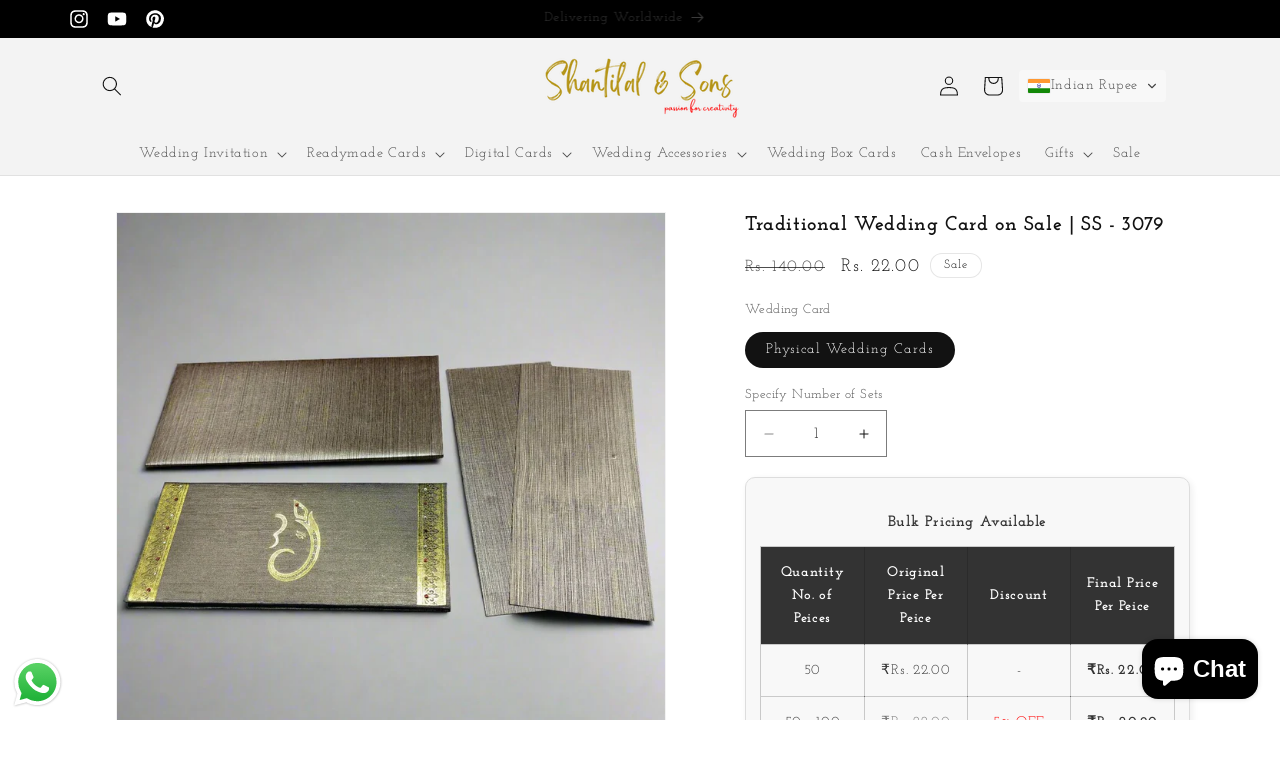

--- FILE ---
content_type: text/plain; charset=utf-8
request_url: https://api.convercy.app/api/v2/storefront/languages?shopify_domain=mihir-bff2.myshopify.com&country_code=US&region=Ohio&market_id=22027796649
body_size: -352
content:
{"data":{"languages":[{"locale":"en","name":"English","native_name":"English","is_primary":true,"flag_code":"us","is_default":true,"domain":"www.shantilal-sons.com"}]},"page_info":null,"heading":"","metadata":null}


--- FILE ---
content_type: text/plain; charset=utf-8
request_url: https://api.convercy.app/api/v2/storefront/geolocation?shopify_domain=mihir-bff2.myshopify.com&country_code=US
body_size: -66
content:
{"data":{"geolocation_setting":{"button":"SHOP NOW","content":"It seems that you are in {country_name}. Choose the option you prefer:","currency_name":"flag_english","label_for_currency":"Currency","label_for_language":"Language","label_for_ship_to":"Ship to","language_flag":true,"language_name":"english","recommend_currency":1,"recommend_language":1,"recommend_modal_delay":5,"recommend_modal_delay_active":true,"ship_to_active":false,"ship_to_name":"flag_english","styles":"light","title":"Welcome to {store_name}"},"geolocation_type":"recommend","recommend_language":{"name":"English","short_name":"en","native_name":"English","locale":"en","flag_code":"us"},"recommend_currency":{"code":"USD","name":"United States Dollar","is_active":true,"flag":"us","symbol":"$","round":1,"decimal":2,"display_type":",","short_format":"${{amount}}","explicit_format":"${{amount}} USD"}},"page_info":null,"heading":"","metadata":null}


--- FILE ---
content_type: application/javascript
request_url: https://d3f0kqa8h3si01.cloudfront.net/scripts/mihir-bff2.20240717140424.scripttag.js?shop=mihir-bff2.myshopify.com
body_size: 5196
content:
function addStyleOnHead() {

const marginTop = 25;
const marginRight = 25;
const marginBottom = 25;
const marginLeft = 25;
const border = "";
const option_border_width = "";
const box_shadow = "";
const hover_box_shadow = "";
const fontWeight = "";
const color_background = "";
const color_border = "";
const color_text = "";
const color_arrow = "";

const color_background_hover = "";
const color_border_hover = "";
const color_text_hover = "";
const color_arrow_hover = "";
var styleNew = "";





styleNew = styleNew + `.cs-placeholder{
font-weight: `+fontWeight+` !important;
}`










if(border === "roundedPill"){
if(option_border_width === "medium"){
styleNew = styleNew + `.cs-options.cs-placeholder.border-witdh__medium::-webkit-scrollbar {
display: none !important;
-ms-overflow-style: none !important;
scrollbar-width: none !important;
}

`
}
styleNew = styleNew + `
.cs-placeholder,
.cs-options,
.sca-body-currency{
border-radius: 25px !important;
}
`
}else if(border ==="rounded"){
styleNew = styleNew + `
.cs-placeholder,
.cs-options,
.sca-body-currency{
border-radius: 5px !important;
}
`
}

if(option_border_width == "thick"){
styleNew = styleNew + `
.cs-placeholder,
.cs-options,
.sca-body-currency{
border-width: thick !important;
}
`
}else if(option_border_width == "none"){
styleNew = styleNew + `
.cs-placeholder,
.cs-options,
.sca-body-currency{
border-width: 0px !important;
}
`
}else if(option_border_width == "thin"){
styleNew = styleNew + `
.cs-placeholder,
.cs-options,
.sca-body-currency{
border-width: thin !important;
}
`
}else if(option_border_width == "medium"){
styleNew = styleNew + `
.cs-placeholder,
.cs-options,
.sca-body-currency{
border-width: medium !important;
}
`
}

if(box_shadow == "smallShadow"){
styleNew = styleNew + `
.cs-placeholder{
box-shadow: 0 0 13px rgba(3, 0, 0, 0.4) !important;
}
`
}else if(box_shadow == "largeShadow"){
styleNew = styleNew + `
.cs-placeholder{
box-shadow: 0 0 20px rgba(3, 0, 0, 0.6) !important;

}
`
}


if(hover_box_shadow == "smallShadow"){
styleNew = styleNew + `
.cs-placeholder:hover {
box-shadow: 0 0 13px rgba(3, 0, 0, 0.4) !important;
}
`
}else if(box_shadow == "largeShadow"){
styleNew = styleNew + `
.cs-placeholder:hover {
box-shadow: 0 0 20px rgba(3, 0, 0, 0.6) !important;
}
`
}

styleNew = styleNew + `
.cs-options {
overflow-x: hidden !important;
}



.cs-placeholder{
padding: 1.7em!important;
padding-left: 10px!important;
}
`







var linkElement = this.document.createElement("link");
linkElement.setAttribute("rel", "stylesheet");
linkElement.setAttribute("type", "text/css");
linkElement.setAttribute(
"href",
"data:text/css;charset=UTF-8," + encodeURIComponent(styleNew)
);
document.querySelector("head").appendChild(linkElement);


    (function() {
        const checkDone = setInterval(function(){
            if (document.readyState == "complete") {
                clearInterval(checkDone)
                setTimeout(function(){
                    if(typeof SECOMAPP  !== 'undefined' ){
                        console.log('currency switcher');
                        Currency.convertAll(Currency.shopCurrency, Currency.currentCurrency);
                    }
                },1000);
            }
        }, 1500);
        let pushState = history.pushState;
        let replaceState = history.replaceState;

        history.pushState = function() {
            pushState.apply(history, arguments);
            window.dispatchEvent(new Event('pushstate'));
            window.dispatchEvent(new Event('locationchange'));
        };

        history.replaceState = function() {
            replaceState.apply(history, arguments);
            window.dispatchEvent(new Event('replacestate'));
            window.dispatchEvent(new Event('locationchange'));
        };

        window.addEventListener('popstate', function() {
            window.dispatchEvent(new Event('locationchange'))
        });
    })();
    window.addEventListener('locationchange', function(){
        setTimeout(function(){
            if(typeof SECOMAPP  !== 'undefined'){
                console.log('currency switcher');
                Currency.convertAll(Currency.shopCurrency, Currency.currentCurrency);
            }
        },1000);
    })

}

var scmLoadScript = function(url, callback){
var script = document.createElement("script");
script.type = "text/javascript";
if (script.readyState){ // IE
script.onreadystatechange = function(){
if (script.readyState == "loaded" || script.readyState == "complete"){
script.onreadystatechange = null;
callback();
}
};
} else { // Others
script.onreadystatechange = callback;
script.onload = callback;
}

script.src = url;
var x = document.getElementsByTagName('script')[0]; x.parentNode.insertBefore(script, x);
};

function customSwticher(jQuery){

const border = "";
const option_border_width = "";
const box_shadow = "";
const hover_box_shadow = "";




















































}

                                            var startCurrencySwitcher = function(jQuery) {
        addStyleOnHead();










                    customSwticher(jQuery);
        
            SECOMAPP.cookie=function(b,j,m){if(typeof j!="undefined"){m=m||{};if(j===null){j="";m.expires=-1}var e="";if(m.expires&&(typeof m.expires=="number"||m.expires.toUTCString)){var f;if(typeof m.expires=="number"){f=new Date();f.setTime(f.getTime()+(m.expires*24*60*60*1000))}else{f=m.expires}e="; expires="+f.toUTCString()}var l=m.path?"; path="+(m.path):"";var g=m.domain?"; domain="+(m.domain):"";var a=m.secure?"; secure":"";document.cookie=[b,"=",encodeURIComponent(j),e,l,g,a].join("")}else{var d=null;if(document.cookie&&document.cookie!=""){var k=document.cookie.split(";");for(var h=0;h<k.length;h++){var c=jQuery.trim(k[h]);if(c.substring(0,b.length+1)==(b+"=")){d=decodeURIComponent(c.substring(b.length+1));break}}}return d}};

            Currency.cookie = {
                configuration: {
                    expires: 10,
                    path: '/',
                    domain: window.location.hostname
                },
                name: 'scm_currency_1671',
                write: function(currency) {
                    SECOMAPP.cookie(this.name, currency, this.configuration);
                },
                read: function() {
                    return SECOMAPP.cookie(this.name);
                },
                destroy: function() {
                    SECOMAPP.cookie(this.name, null, this.configuration);
                }
            };

            if (SECOMAPP.cs.defineCurrencyFormatMoney !== true || typeof Currency.formatMoney === 'undefined') {
                Currency.formatMoney = function(cents, format, isConverting) {
                    if (typeof SECOMAPP.cs.shopifyFormatMoney === 'function') {
                        return SECOMAPP.cs.shopifyFormatMoney(cents, format, isConverting);
                    }
                    if (typeof Shopify.formatMoney === 'function' && SECOMAPP.cs.overrideShopifyFormatMoney !== true) {
                        return Shopify.formatMoney(cents, format, isConverting);
                    }

                    if (typeof cents == 'string') {
                        cents = cents.replace('.','');
                    }
                    var value = '';
                    var placeholderRegex = /\{\{\s*(\w+)\s*\}\}/;
                    var formatString = format || '${{amount}}';

                    function defaultOption(opt, def) {
                        return (typeof opt == 'undefined' ? def : opt);
                    }

                    function formatWithDelimiters(number, precision, thousands, decimal) {
                        precision = defaultOption(precision, 2);
                        thousands = defaultOption(thousands, ',');
                        decimal   = defaultOption(decimal, '.');

                        if (isNaN(number) || number == null) {
                            return 0;
                        }

                        number = (number/100.0).toFixed(precision);
                        var parts   = number.split('.'),
                            dollars = parts[0].replace(/(\d)(?=(\d\d\d)+(?!\d))/g, '$1' + thousands),
                            cents   = parts[1] ? (decimal + parts[1]) : '';

                        return dollars + cents;
                    }

                    switch(formatString.match(placeholderRegex)[1]) {
                        case 'amount':
                            value = formatWithDelimiters(cents, 2);
                            break;
                        case 'amount_no_decimals':
                            value = formatWithDelimiters(cents, 0);
                            break;
                        case 'amount_with_comma_separator':
                            value = formatWithDelimiters(cents, 2, '.', ',');
                            break;
                        case 'amount_no_decimals_with_comma_separator':
                            value = formatWithDelimiters(cents, 0, '.', ',');
                            break;
                    }

                    return formatString.replace(placeholderRegex, value);
                };
                SECOMAPP.cs.defineCurrencyFormatMoney = true;
            }
            Currency.currentCurrency = 'INR';
            Currency.format = 'money_with_currency_format';
            Currency.convertAll = function(oldCurrency, newCurrency, selector, format = null) {
                                    var selectorDefault='span.money';
                                jQuery(selector || selectorDefault).each(function() {
                    // ignore parent in nested span.money
                    if (jQuery(this).find(selectorDefault).length > 0)
                        return;
                    // If the amount has already been converted, we leave it alone.
                    if (jQuery(this).attr('data-currency') === newCurrency)
                        return;
                    // If we are converting to a currency that we have saved, we will use the saved amount.
                    if (jQuery(this).attr('data-currency-'+newCurrency)) {
                        jQuery(this).html(jQuery(this).attr('data-currency-'+newCurrency));
                    } else {
                     // Converting to Y for the first time? Let's get to it!
                        var cents = 0.0;
                        var oldFormat = Currency.moneyFormats[oldCurrency][format || Currency.format] || '{{amount}}';
                        var newFormat = Currency.moneyFormats[newCurrency][format || Currency.format] || '{{amount}}';
                        if (typeof SECOMAPP.cs.customConvert === 'function' && jQuery(this).attr('data-org-price')) {
                            val = jQuery(this).attr('data-org-price');
                            var orgPrice = parseInt(val, 10);
                            if (typeof SECOMAPP.cs.customConvert === 'function') {
                                cents = SECOMAPP.cs.customConvert(orgPrice, shopCurrency, newCurrency);
                            } else {
                                cents = Currency.convert(orgPrice, shopCurrency, newCurrency);
                                
                            }
                        } else {
                            if (jQuery(this).attr('data-currency-'+oldCurrency)) {
                                var val = jQuery(this).attr('data-currency-'+oldCurrency);
                                val = val.replace(/&#\d+;/, '');
                            } else {
                                var val = jQuery(this).html();
                            }

                            if (oldFormat.indexOf('amount_no_decimals') !== -1) {
                                val = val.replace(/[^0-9]/g, '');
                                var orgPrice = parseInt(val, 10)*100;
                                if (typeof SECOMAPP.cs.customConvert === 'function') {
                                    cents = SECOMAPP.cs.customConvert(orgPrice, oldCurrency, newCurrency);
                                } else {
                                    cents = Currency.convert(orgPrice, oldCurrency, newCurrency);
                                   
                                }
                            } else {
                                if (oldFormat.indexOf('with_comma_separator') == -1) {
                                    var formatNoDots = oldFormat.split(".").length - 1;
                                    var valueNoDots = val.split(".").length - 1;
                                } else {
                                    var formatNoDots = oldFormat.split(",").length - 1;
                                    var valueNoDots = val.split(",").length - 1;
                                }
                                if (valueNoDots <= formatNoDots) {
                                    if (val.match(/<sup>\s*\d+\s*<\/sup>/)) {
                                        val = val.replace(/[^0-9]/g, '');
                                    } else {
                                        val = val.replace(/[^0-9]/g, '') + '00';
                                    }
                                } else {
                                    val = val.replace(/[^0-9]/g, '');
                                }
                                var orgPrice = parseInt(val, 10);
                                if (typeof SECOMAPP.cs.customConvert === 'function') {
                                    cents = SECOMAPP.cs.customConvert(orgPrice, oldCurrency, newCurrency);
                                } else {
                                    cents = Currency.convert(orgPrice, oldCurrency, newCurrency);
                                    
                                }
                            }
                        }
                        var newFormattedAmount = Currency.formatMoney(cents, newFormat, true);
                        if (! jQuery(this).attr('data-currency-'+shopCurrency) && oldCurrency === shopCurrency) {
                            jQuery(this).attr('data-currency-'+shopCurrency, jQuery(this).html());
                            jQuery(this).attr('data-org-price', orgPrice);
                        }
                        jQuery(this).html(newFormattedAmount);
                        jQuery(this).attr('data-currency-'+newCurrency, newFormattedAmount);
                    }
                    // We record the new currency locally.
                    jQuery(this).attr('data-currency', newCurrency);
                });
                this.currentCurrency = newCurrency;
                this.cookie.write(newCurrency);
            };

            Currency.format = 'money_format';
            Currency.shopCurrency = 'INR';
            shopCurrency = 'INR';
            window.shopCurrency = 'INR';
            var shopCurrency = 'INR';

            /*
             * Sometimes merchants change their shop currency, let's tell our JavaScript file
             */
            Currency.moneyFormats = {
                                                            INR : {
                                                    money_format : '<span class=cvc-money>Rs. {{amount}}</span>',
                            money_with_currency_format : '<span class=cvc-money>Rs. {{amount}}</span>'
                                                },
                                            USD : {
                                                    money_format : '${{amount}}',
                            money_with_currency_format : '${{amount}} USD'
                                                },
                                            GBP : {
                                                    money_format : '&pound;{{amount}}',
                            money_with_currency_format : '&pound;{{amount}} GBP'
                                                },
                                                  };

                                                                                                                                                                            
            /* Default currency */
            var defaultCurrency = 'INR' || shopCurrency;

            /* Cookie currency */
            var cookieCurrency = Currency.cookie.read();

            if ((typeof Currency !== 'undefined') && (typeof Shopify.formatMoney !== 'undefined') && (SECOMAPP.cs.overrideShopifyFormatMoney !== true)) {
                SECOMAPP.cs.shopifyFormatMoney = Shopify.formatMoney;

                Shopify.formatMoney = function(cents, format, isConverting) {
                    var newFormat = Currency.moneyFormats[Currency.currentCurrency][Currency.format] || '{{amount}}';
                    if (newFormat.indexOf("span") == -1 && newFormat.indexOf("money") == -1 && !isConverting) {
                        newFormat = '<span class=money>' + newFormat + '</span>';
                    }
                    if (typeof SECOMAPP.cs.customConvert === 'function') {
                        var newCents = SECOMAPP.cs.customConvert(cents, Currency.shopCurrency, Currency.currentCurrency);
                    } else {
                        var newCents = Currency.convert(cents, Currency.shopCurrency, Currency.currentCurrency);

                    }
                    if (Currency.shopCurrency != Currency.currentCurrency && !isConverting) {
                        if (newFormat.indexOf('data-currency') == -1) {
                            newFormat = newFormat.replace('<span ', '<span data-currency="' + Currency.currentCurrency + '" ');
                        }
                        // add original amount
                        if (typeof SECOMAPP.cs.customConvert === 'function') {
                            var orgCents = Currency.convert(cents, Currency.shopCurrency, Currency.currentCurrency);
                            if (newCents != orgCents) {
                                newFormat = newFormat.replace('<span ', '<span data-org-price="' + cents + '" ');
                            }
                        }
                    }
                    
                    return Currency.formatMoney(newCents, newFormat);
                };

                SECOMAPP.cs.overrideShopifyFormatMoney = true;
            }

            if ((typeof Currency !== 'undefined') && (typeof Shopify.api !== 'undefined') && (typeof Shopify.api.formatMoney !== 'undefined') && (SECOMAPP.cs.overrideShopifyApiFormatMoney !== true)) {
                SECOMAPP.cs.shopifyApiFormatMoney = Shopify.formatMoney;

                Shopify.api.formatMoney = function(cents, format, isConverting) {
                    var newFormat = Currency.moneyFormats[Currency.currentCurrency][Currency.format] || '{{amount}}';
                    if (newFormat.indexOf("span") == -1 && newFormat.indexOf("money") == -1 && !isConverting) {
                        newFormat = '<span class=money>' + newFormat + '</span>';
                    }
                    if (typeof SECOMAPP.cs.customConvert === 'function') {
                        var newCents = SECOMAPP.cs.customConvert(cents, Currency.shopCurrency, Currency.currentCurrency);
                    } else {
                        var newCents = Currency.convert(cents, Currency.shopCurrency, Currency.currentCurrency);
                    }
                    if (Currency.shopCurrency != Currency.currentCurrency && !isConverting) {
                        if (newFormat.indexOf('data-currency') == -1) {
                            newFormat = newFormat.replace('<span ', '<span data-currency="' + Currency.currentCurrency + '" ');
                        }
                        // add original amount
                        if (typeof SECOMAPP.cs.customConvert === 'function') {
                            var orgCents = Currency.convert(cents, Currency.shopCurrency, Currency.currentCurrency);
                            if (newCents != orgCents) {
                                newFormat = newFormat.replace('<span ', '<span data-org-price="' + cents + '" ');
                            }
                        }
                    }
                    
                    return Currency.formatMoney(newCents, newFormat);
                };

                SECOMAPP.cs.overrideShopifyApiFormatMoney = true;
            }

            if ((typeof Currency !== 'undefined') && (typeof currency !== 'undefined') && (typeof currency.formatMoney !== 'undefined') && (SECOMAPP.cs.overrideCurrency2FormatMoney !== true)) {
                SECOMAPP.cs.currency2FormatMoney = currency.formatMoney;

                currency.formatMoney = function(cents, format, isConverting) {
                    var newFormat = Currency.moneyFormats[Currency.currentCurrency][Currency.format] || '{{amount}}';
                    if (newFormat.indexOf("span") == -1 && newFormat.indexOf("money") == -1 && !isConverting) {
                        newFormat = '<span class=money>' + newFormat + '</span>';
                    }
                    if (typeof SECOMAPP.cs.customConvert === 'function') {
                        var newCents = SECOMAPP.cs.customConvert(cents, Currency.shopCurrency, Currency.currentCurrency);
                    } else {
                        var newCents = Currency.convert(cents, Currency.shopCurrency, Currency.currentCurrency);
                    }
                    if (Currency.shopCurrency != Currency.currentCurrency && !isConverting) {
                        if (newFormat.indexOf('data-currency') == -1) {
                            newFormat = newFormat.replace('<span ', '<span data-currency="' + Currency.currentCurrency + '" ');
                        }
                        // add original amount
                        if (typeof SECOMAPP.cs.customConvert === 'function') {
                            var orgCents = Currency.convert(cents, Currency.shopCurrency, Currency.currentCurrency);
                            if (newCents != orgCents) {
                                newFormat = newFormat.replace('<span ', '<span data-org-price="' + cents + '" ');
                            }
                        }
                    }
                    
                    return Currency.formatMoney(newCents, newFormat);
                };

                SECOMAPP.cs.overrideCurrency2FormatMoney = true;
            }

            if ((typeof Currency !== 'undefined') && (typeof theme !== 'undefined') && (typeof theme.Currency !== 'undefined') && (typeof theme.Currency.formatMoney !== 'undefined') && (SECOMAPP.cs.overrideThemeCurrencyFormatMoney !== true)) {
                SECOMAPP.cs.themeCurrencyFormatMoney = theme.Currency.formatMoney;

                theme.Currency.formatMoney = function(cents, format, isConverting) {
                    var newFormat = Currency.moneyFormats[Currency.currentCurrency][Currency.format] || '{{amount}}';
                    if (newFormat.indexOf("span") == -1 && newFormat.indexOf("money") == -1 && !isConverting) {
                        newFormat = '<span class=money>' + newFormat + '</span>';
                    }
                    if (typeof SECOMAPP.cs.customConvert === 'function') {
                        var newCents = SECOMAPP.cs.customConvert (cents, Currency.shopCurrency, Currency.currentCurrency);
                    } else {
                        var newCents = Currency.convert(cents, Currency.shopCurrency, Currency.currentCurrency);
                    }
                    if (Currency.shopCurrency != Currency.currentCurrency && !isConverting) {
                        if (newFormat.indexOf('data-currency') == -1) {
                            newFormat = newFormat.replace('<span ', '<span data-currency="' + Currency.currentCurrency + '" ');
                        }
                        // add original amount
                        if (typeof SECOMAPP.cs.customConvert === 'function') {
                            var orgCents = Currency.convert(cents, Currency.shopCurrency, Currency.currentCurrency);
                            if (newCents != orgCents) {
                                newFormat = newFormat.replace('<span ', '<span data-org-price="' + cents + '" ');
                            }
                        }
                    }
                    
                    return Currency.formatMoney(newCents, newFormat);
                };

                SECOMAPP.cs.overrideThemeCurrencyFormatMoney = true;
            }

                    SECOMAPP.csCookie = {
                configuration: {
                    expires: 365,
                    path: '/',
                    domain: window.location.hostname
                },
                name: 'scm_currency_app',
                count: 'scm_currency_count',
                setInstalled: function() {
                    SECOMAPP.cookie(this.count, 0, this.configuration);
                    SECOMAPP.cookie(this.name, "installed", this.configuration);
                }
            };

            SECOMAPP.csCookie.setInstalled();
                        if (SECOMAPP.cs.loadedApp === true) {
                if (cookieCurrency != null && cookieCurrency != Currency.currentCurrency) {
                    Currency.currentCurrency = cookieCurrency;
                }
                return;
            }
        
            /* Fix for customer account pages */
            jQuery('span.money span.money').each(function() {
                jQuery(this).parents('span.money').removeClass('money');
            });

            /* Saving the current price */
            jQuery('span.money').each(function() {
                jQuery(this).attr('data-currency-INR', jQuery(this).html());
            });

            // *********************************************************//
                                            // If there's no cookie.
const urlParams = new URLSearchParams(window.location.search);
const param_currency = urlParams.get('currency');
if (cookieCurrency == null) {
defaultCurrency = param_currency || defaultCurrency
            var countryCurrencyMap = {
                            "IO":"USD",
                            "GU":"USD",
                            "MH":"USD",
                            "FM":"USD",
                            "MP":"USD",
                            "PW":"USD",
                            "PR":"USD",
                            "TC":"USD",
                            "US":"USD",
                            "UM":"USD",
                            "VG":"USD",
                            "VI":"USD",
                            "GS":"GBP",
                            "GB":"GBP",
                            "JE":"GBP",
                            "IM":"GBP",
                            "SH":"GBP",
                            "BT":"INR",
                            "IN":"INR",
                    };
        if (window.location.protocol === "https:") {
            
                
                    
                    
                        
                        
                    
                        
                    
                
            
                jQuery.getJSON('//geoip.secomtech.com/?json', function(location) {
                    if(location.country_code){
                        var myCurrency = countryCurrencyMap[location.country_code];
                        if(myCurrency){
                            Currency.convertAll(shopCurrency, myCurrency);
                                jQuery('[name=currencies]').val(myCurrency);
    jQuery('[name=currencies]').change();
            jQuery('.cs-placeholder').text(jQuery('.cs-options li.flag-' + Currency.currentCurrency + ' span').first().text());
        jQuery('.cs-placeholder').removeClass("flag-" + Currency.shopCurrency).addClass("flag-" + Currency.currentCurrency);
    
    if (Currency.currentCurrency !== defaultCurrency) {
        jQuery('.scm-currency-cart').show();
        jQuery('.selected-currency').text(Currency.currentCurrency);
        jQuery('body').attr('data-current',Currency.currentCurrency);
    } else {
        jQuery('.scm-currency-cart').hide();
        jQuery('body').attr('data-current',Currency.currentCurrency);
    }
                        } else {
                            Currency.cookie.write(shopCurrency);
                        }
                    }
                });
            
        } else {
            jQuery.getJSON('http://ipinfo.io', function(location) {
                if(location.country){
                    var myCurrency = countryCurrencyMap[location.country];
                    if(myCurrency){
                        Currency.convertAll(shopCurrency, myCurrency);
                            jQuery('[name=currencies]').val(myCurrency);
    jQuery('[name=currencies]').change();
            jQuery('.cs-placeholder').text(jQuery('.cs-options li.flag-' + Currency.currentCurrency + ' span').first().text());
        jQuery('.cs-placeholder').removeClass("flag-" + Currency.shopCurrency).addClass("flag-" + Currency.currentCurrency);
    
    if (Currency.currentCurrency !== defaultCurrency) {
        jQuery('.scm-currency-cart').show();
        jQuery('.selected-currency').text(Currency.currentCurrency);
        jQuery('body').attr('data-current',Currency.currentCurrency);
    } else {
        jQuery('.scm-currency-cart').hide();
        jQuery('body').attr('data-current',Currency.currentCurrency);
    }
                    } else {
                        Currency.cookie.write(shopCurrency);
                    }
                }
            });
        }
    } else if (!cookieCurrency || (jQuery('[name=currencies]').length && jQuery('[name=currencies] option[value=' + cookieCurrency + ']').length === 0)) {
    // If the cookie value does not correspond to any value in the currency dropdown.
    Currency.currentCurrency = param_currency || shopCurrency;
    Currency.cookie.write(shopCurrency);
}



else {
    Currency.convertAll(shopCurrency, param_currency || cookieCurrency);
    if (Currency.currentCurrency !== defaultCurrency) {
        jQuery('.scm-currency-cart').show();
        jQuery('.selected-currency').text(Currency.currentCurrency);
    } else {
        jQuery('.scm-currency-cart').hide();
    }
}

    var original_selectCallback = window.selectCallback;
    var selectCallback = function(variant, selector) {
        original_selectCallback(variant, selector);
        Currency.convertAll(shopCurrency, jQuery('[name=currencies]').val());
        jQuery('[name=currencies]').val(Currency.currentCurrency);
        jQuery('[name=currencies]').change();
                    jQuery('.cs-placeholder').text(jQuery('.cs-options li.flag-' + Currency.currentCurrency + ' span').first().text());
            jQuery('.cs-placeholder').removeClass("flag-" + shopCurrency).addClass("flag-" + Currency.currentCurrency);
        
        if (Currency.currentCurrency !== defaultCurrency) {
            jQuery('.scm-currency-cart').show();
            jQuery('.selected-currency').text(Currency.currentCurrency);
            jQuery('body').attr('data-current',Currency.currentCurrency);
        } else {
            jQuery('.scm-currency-cart').hide();
            jQuery('body').attr('data-current',Currency.currentCurrency);
        }
    };

    [].slice.call( document.querySelectorAll( '[name=currencies]' ) ).forEach( function(el) {
        new SelectFx(el, {
            onChange: function(newCurrency) {
                                    jQuery('span.cs-placeholder').removeClass("flag-" + Currency.currentCurrency);
                    jQuery('.cs-placeholder').text(jQuery('.cs-options li.flag-' + Currency.currentCurrency + ' span').first().text());
                                Currency.convertAll(Currency.currentCurrency, newCurrency);
                jQuery('[name=currencies]').val(Currency.currentCurrency);
                jQuery('[name=currencies]').change();
                                    jQuery('.cs-placeholder').addClass("flag-" + Currency.currentCurrency);
                    jQuery('.cs-placeholder').text(jQuery('.cs-options li.flag-' + Currency.currentCurrency + ' span').first().text());
                
                if (Currency.currentCurrency !== defaultCurrency) {
                    jQuery('.scm-currency-cart').show();
                    jQuery('.selected-currency').text(Currency.currentCurrency);
                    jQuery('body').attr('data-current',Currency.currentCurrency);
                } else {
                    jQuery('.scm-currency-cart').hide();
                    jQuery('body').attr('data-current',Currency.currentCurrency);
                }
            }
        });
    } );

    jQuery(document).ajaxSuccess(function() {
        if (Currency.currentCurrency != shopCurrency) {
            Currency.convertAll(shopCurrency, Currency.currentCurrency);
            jQuery('.scm-currency-cart').show();
            jQuery('.selected-currency').text(Currency.currentCurrency);
            jQuery('body').attr('data-current',Currency.currentCurrency);
        } else {
            jQuery('.scm-currency-cart').hide();
            jQuery('body').attr('data-current',Currency.currentCurrency);
        }
    });

    jQuery('[name=currencies]').val(Currency.currentCurrency);
    jQuery('[name=currencies]').change();
            jQuery('.cs-placeholder').addClass("flag-" + Currency.currentCurrency);
        jQuery('.cs-placeholder').text(jQuery('.cs-options li.flag-' + Currency.currentCurrency + ' span').first().text());
    
    if (Currency.currentCurrency !== defaultCurrency) {
        jQuery('.scm-currency-cart').show();
        jQuery('.selected-currency').text(Currency.currentCurrency);
        jQuery('body').attr('data-current',Currency.currentCurrency);
    } else {
        jQuery('.scm-currency-cart').hide();
        jQuery('body').attr('data-current',Currency.currentCurrency);
    }
                                        // *********************************************************//

                    SECOMAPP.cs.loadedApp = true;
                };
            var SECOMAPP = SECOMAPP || new Object();
        SECOMAPP.cs = SECOMAPP.cs || new Object();
        if (SECOMAPP.cs.loadedJs === true) {
        SECOMAPP.cs.jQuery(document).ready(function() {
                            startCurrencySwitcher(SECOMAPP.cs.jQuery);
                        });
        } else {
        if (typeof jQuery === 'undefined') {
        scmLoadScript('//code.jquery.com/jquery-1.11.1.min.js', function() {
                SECOMAPP.jQuery = jQuery.noConflict(true);
                SECOMAPP.jQuery(document).ready(function() {
                    SECOMAPP.jQuery.ajaxSetup({async:false});
                    SECOMAPP.jQuery.getScript('https://d3f0kqa8h3si01.cloudfront.net/scripts/currencies.js', function() {
                                                    startCurrencySwitcher(SECOMAPP.jQuery);
                                            });
                    SECOMAPP.jQuery.ajaxSetup({async:true});
                });
            });
        } else {
            jQuery(document).ready(function() {
                 jQuery.ajaxSetup({async:false});
                jQuery.getScript('https://d3f0kqa8h3si01.cloudfront.net/scripts/currencies.js', function() {
                                            startCurrencySwitcher(jQuery);
                                    });
                jQuery.ajaxSetup({async:true});
            });
            }
        }
    


--- FILE ---
content_type: application/javascript
request_url: https://editor.print.app/js/sp.js?shop=mihir-bff2.myshopify.com
body_size: 4208
content:
// Dependencies: PrintAppClient

if (typeof this.PrintAppShopify === 'undefined') {
    
    this.PrintAppShopify = class {
        static NAME = 'print-app-shopify';
        static VERSION = '0.1';
        static STORAGEKEY = 'print-app-sp';
        static PROJECTSKEY = 'print-app-sp-projects';
        static ENDPOINTS = {
            baseCdn: 'https://editor.print.app/',
            runCdn: 'https://run.print.app/',
            pdf: 'https://pdf.print.app/',
        };

        static SELECTORS = {
            previews: '.product__media-wrapper,.image,#product-photo-container,.product-left-column,.main-image,.product-photo-container,.featured,#image-block,.product-single-photos,.product_slider,#product-image,.photos,.product-single__photos,.image__container,.product-gallery',
            cartForm: '[data-type="add-to-cart-form"],[action="/cart/add"],[action="/cart/add.js"],#add-item-form,#add-to-cart-form,[action$="/cart/add"], #AddToCartForm',
        };
        model = { };

        constructor(params) {
            if (!params) return console.error(`Parameters required but "undefined" was passed`); 
            this.init(params);
        }
        
        async init(params) {
            this.model = { ...params };

            if (!this.model.hostname) return console.error('This script needs to be loaded via wire');

            if (this.model.accountPage) return this.doClientAccount();
            if (this.model.cartPage) return await this.setCartImages();

            this.model.langCode = document.querySelector('html').getAttribute('lang') || 'en';
            let metaLangTag = document.querySelector('[name="language-code"]');
            if (metaLangTag) this.model.langCode = metaLangTag.getAttribute('content') || this.model.langCode;

            await this.getUser();
            window.addEventListener('DOMContentLoaded', this.check);
            this.check();
        }

        async check() {
            if (window.printappset) return;

            this.model.cartForm = window.PrintAppShopify.queryPrioritySelector(window.PrintAppShopify.SELECTORS.cartForm, true);
            const productId = this.model.cartForm?.querySelector('input[name="product-id"]')?.value;
            if (productId) this.model.productId = productId;

            if (!this.model.cartForm || !this.model.productId) return;

            this.model.cartForm.insertAdjacentHTML('afterbegin', `<div id="pa-buttons"><img src="${window.PrintAppShopify.ENDPOINTS.baseCdn}assets/images/loader.svg"style="width:2rem"></div>`);
            window.printappset = true;

            const paData = await fetch(`${window.PrintAppShopify.ENDPOINTS.runCdn}dom_sp_${this.model.storeId}/${this.model.productId}/sp?lang=${this.model.langCode}`)
                                .then(d => d.json())
                                .catch(console.log);

            if (!paData?.designs?.length && !paData?.artwork && !Object.keys(paData?.variants || {}).length) {
                let sec = document.getElementById('pa-buttons');
                return sec?.remove?.();
            }
            this.model.designData = paData;
            this.mountClient();
        }

        async mountClient() {
            await window.PrintAppShopify.loadTag(`${window.PrintAppShopify.ENDPOINTS.baseCdn}js/client.js`);

            if (this.model.clientMounted || typeof PrintAppClient !== 'function') return;

            let titleTag = document.querySelector('[property="og:title"]');
            if (titleTag) this.model.title = titleTag.getAttribute('content');
            
            let store = window.PrintAppShopify.getStorage(window.PrintAppShopify.STORAGEKEY);
            let currentValue = store[this.model.productId] || {};
            if (!document.getElementById('_printapp')) {
                this.model.cartForm.insertAdjacentHTML('afterbegin', `
                    <input id="_printapp" name="properties[_printapp]" type="hidden" value="">
                    <input id="_printapp-pdf-download" name="properties[_printapp-pdf-download]" type="hidden" value="">
                `);
                this.setElementValue(currentValue.projectId || '');
            }

            let designList = this.model.designData?.designs || [];
            if (Object.keys(this.model.designData?.variants || {}).length) {
                designList = designList.concat(Object.values(this.model.designData.variants).flat())
            }

            this.model.instance = window.printAppInstance = new PrintAppClient({
                langCode: this.model.langCode,
                product: {
                    id: this.model.productId,
                    name: window.__st?.pageurl?.split('/').pop().split('-').join(' '),
                    title: this.model.title,
                    url: window.location.href
                },
                framework: 'sp',
                domainKey: `dom_sp_${this.model.storeId}`,
                storeId: this.model.storeId,
                designList,
                variants: this.model.designData?.variants,
                artwork: this.model.designData?.artwork,
                settings: this.model.designData?.settings,
                language: this.model.designData?.language,
                projectId: currentValue.projectId,
                previews: currentValue.previews,
                mode: currentValue.projectId ? 'edit-project' : 'new-project',
                commandSelector: '#pa-buttons',
                previewsSelector: window.PrintAppShopify.SELECTORS.previews,
            });
            
            this.model.clientMounted = true;
            this.model.instance.on('app:saved', data => this.projectSaved(data));
            this.model.instance.on('app:project:reset', data => this.clearProject(data));

            setTimeout(() => {
                if (currentValue.projectId) this.setAddToCartAction();
            }, 1e3);

            // document.addEventListener('shopify:item-added', () => {
            //     console.log('Shopify Add to Cart detected, clearing project');
            //     this.clearProject({ projectId: this.model.currentProjectId });
            // });
            // window.PrintAppShopify.trackAddToCart();

            window.PrintAppShopify.initCustomModifications();
        }

        clearProject(value) {
            const   { projectId } = value;
            const   store = window.PrintAppShopify.getStorage(window.PrintAppShopify.STORAGEKEY),
                    projects = window.PrintAppShopify.getStorage(window.PrintAppShopify.PROJECTSKEY);

            delete store[this.model.productId];
            delete projects[projectId || this.model.currentProjectId];
            
            window.localStorage.setItem(window.PrintAppShopify.STORAGEKEY, JSON.stringify(store));
            window.localStorage.setItem(window.PrintAppShopify.PROJECTSKEY, JSON.stringify(projects));
            
            setTimeout(() => {
                window.location.reload();
                this.setElementValue('');
            }, 3e3);
        }
        projectSaved(value) {
            const { data } = value;
            this.model.currentProjectId = data.projectId;
            
            const   store = window.PrintAppShopify.getStorage(window.PrintAppShopify.STORAGEKEY),
                    projects = window.PrintAppShopify.getStorage(window.PrintAppShopify.PROJECTSKEY);
                
            
            this.setElementValue(data.projectId);
            store[this.model.productId] = data;
            projects[data.projectId || this.model.currentProjectId] = data;

            window.localStorage.setItem(window.PrintAppShopify.STORAGEKEY, JSON.stringify(store));
            window.localStorage.setItem(window.PrintAppShopify.PROJECTSKEY, JSON.stringify(projects));

            this.setAddToCartAction();
        }
        setElementValue(value) {
            const   element = document.getElementById(`_printapp`),
                    pdfElement = document.getElementById(`_printapp-pdf-download`);

            if (element) element.value = value;
            if (pdfElement) pdfElement.value = value ? `${window.PrintAppShopify.ENDPOINTS.pdf}${value}` : '';
        }
        setAddToCartAction() {
			if (!this.model.instance || (this.model.instance?.model?.env?.settings?.displayMode === 'mini')) return;
            const   paInstance = this.model.instance,
                    cartButton = paInstance?.model?.ui?.cartButton;
            if (!cartButton) return;

            const clearFnc = () => this.clearProject({ projectId: this.model.currentProjectId });

            cartButton.removeEventListener('click', clearFnc);
            cartButton.addEventListener('click', clearFnc);
	    }

        doClientAccount() { }

        static initCustomModifications() {
            
            // Shoify BSS plugin fix...
            window.bssFixSupportUpdateFormatBody = function (store, requestBody) {
                if (!store || !requestBody?.items?.length) return requestBody;
                const   element = document.getElementById(`_printapp`),
                        pdfElement = document.getElementById(`_printapp-pdf-download`);

                if (element?.value && pdfElement?.value) {
                    requestBody.items[0].properties = {
                        ...requestBody.items[0].properties,
                        _printapp: element.value,
                        _printapp_pdf_download: pdfElement.value,
                    };

                    // window?.printAppPrintShopifyInstance?.projectSaved?.({ data: { clear: true }})
                }
                return requestBody;
            }
        }
        
        static getStorage(key) {
            let r = window.localStorage.getItem(key);
            if (typeof r === 'string') return window.PrintAppShopify.parse(r);
            return r || {};
        }

        async setCartImages() {
            const data = await fetch('/cart.js')
                        .then(d => d.json()).catch(console.log);
            if (!data?.items) return;

            var value, string,
                imageSelector = '.line-item__image-wrapper > .aspect-ratio, .cart-line-image,.product_image,.cart_image,.product-image,.cpro_item_inner,.cart__image,.cart-image,.cart-item .image,.cart-item__image-container,.cart_page_image,.tt-cart__product_image,.CartItem__ImageWrapper,div.description.cf > a,.product-img, .cart-item-wrapper>.cart-item-block-left .cart-item-image img, .order-summary__body>tr>td>.line-item>.line-item__media-wrapper, .image-wrap>image-element>.image-element',
                images = document.querySelectorAll(imageSelector);
            const projects = window.PrintAppShopify.getStorage(window.PrintAppShopify.PROJECTSKEY);
            
            data.items.forEach((item, index) => {
                if (item?.properties?.['_printapp']) {
                    value = projects[item.properties['_printapp']];
                    
                    string = `<div><img src="${value.previews[0].url}" width="94" style="margin: 5px; opacity: 1"><br/></div>`;
                    let img = images[index];
                    if (img) {
                        if (img.tagName === 'IMG') {
                            img.parentNode.innerHTML = string;
                        } else {
                            img.innerHTML = string;
                        }
                    }
                }
            });
        }

        static async loadTag(url) {
            return new Promise((resolve) => {
                var tag;
                if (url.endsWith('.css')) {
                    tag = document.createElement('link');
                    tag.rel = 'stylesheet';
                    if (document.head) document.head.appendChild(tag);
                    tag.href = url;
                } else if (url.endsWith('.js')) {
                    tag = document.createElement('script');
                    if (document.head) document.head.appendChild(tag);
                    tag.src = url;
                }
                tag.onload = resolve;
            });
        }
        async getUser() {
            // TODO.. get user data details
            this.model.userData = {
                id: window.__st.cid,
            };
        }

        static parse(string) {
            if (!string) return;
            try {
                return JSON.parse(string);
            } catch (e) { console.error(e) }
        }

        static trackAddToCart() {
            // Use Symbols to avoid collisions and support idempotency
            const SYM = {
                patchedFetch: Symbol.for('shopifyCartWatcher.patchedFetch'),
                patchedXHR: Symbol.for('shopifyCartWatcher.patchedXHR'),
            };

            const isCartAdd = (url) => {
                try {
                    const u = new URL(typeof url === 'string' ? url : url.url, location.origin);
                    // normalize trailing slash
                    return u.pathname.replace(/\/+$/, '') === '/cart/add.js';
                } catch {
                    return typeof url === 'string' && url.includes('/cart/add.js');
                }
            };

            const fire = () => {
                try {
                    document.dispatchEvent(new CustomEvent('shopify:item-added'));
                } catch (_) {}
            };

            // ---- fetch ----
            if (!window[SYM.patchedFetch]) {
                const _fetch = window.fetch;
                window.fetch = async function(input, init) {
                const res = await _fetch.apply(this, arguments);
                try {
                    const url = typeof input === 'string' ? input : input && input.url;
                    if (isCartAdd(url) && res && res.ok) fire();
                } catch (_) {}
                    return res;
                };
                Object.defineProperty(window, SYM.patchedFetch, { value: true });
            }

            // ---- XHR ----
            if (!XMLHttpRequest[SYM.patchedXHR]) {
                const open = XMLHttpRequest.prototype.open;
                const send = XMLHttpRequest.prototype.send;

                XMLHttpRequest.prototype.open = function(method, url, ...rest) {
                this.__shopifyCartURL = url;
                return open.call(this, method, url, ...rest);
                };

                XMLHttpRequest.prototype.send = function(body) {
                try {
                    this.addEventListener('loadend', () => {
                    try {
                        if (isCartAdd(this.__shopifyCartURL) && this.status >= 200 && this.status < 300) {
                        fire();
                        }
                    } catch (_) {}
                    });
                } catch (_) {}
                    return send.call(this, body);
                };

                Object.defineProperty(XMLHttpRequest, SYM.patchedXHR, { value: true });
            }

            // (Optional best-effort) Non-AJAX form submits. Fires *before* navigation.
            document.addEventListener('submit', (e) => {
                try {
                    const form = e.target;
                    if (!(form instanceof HTMLFormElement)) return;
                    const action = form.getAttribute('action') || '';
                    if (action.startsWith('/cart/add')) {
                        // Best effort; may navigate away immediately
                        // Comment out if you strictly want only confirmed 2xx adds.
                        document.dispatchEvent(new CustomEvent('shopify:item-added:attempt'));
                    }
                } catch (_) {}
            }, true);
        }
        
        static queryPrioritySelector(selectors, visible) {
            const list = (typeof selectors === 'string') ? selectors.split(',') : selectors;
            let firstAvailable = null; // Store the first available element if no visible elements are found
            for (let selector of list) {
                const elements = document.querySelectorAll(selector);
                for (let element of elements) {
                    // Check if the element is in the document flow
                    if (element?.offsetParent) {
                        // If we're not specifically looking for a visible element, return the first one found
                        if (!visible) return element;
        
                        // Check if the element is "visible" by checking its dimensions
                        if (element?.offsetWidth > 0 && element?.offsetHeight > 0) {
                            return element; // Return the first element that is visible
                        }
        
                        // Keep the first encountered element in case no visible elements are found
                        if (!firstAvailable) firstAvailable = element;
                    }
                }
            }
            // Return the first available element if no visible element was found
            return firstAvailable;
        }
    }
}

(function(global) {
    if (!global.printAppPrintShopifyInstance) {
        const params = {
                productPage: window.location.pathname.includes('/products'),
                cartPage: window.location.pathname.includes('/cart'),
                accountPage: window.location.pathname.includes('/account'),
                hostname: window.location.hostname,
                storeId: window.Shopify.shop,
                productId: window.__st.rid,
            };
        global.printAppPrintShopifyInstance ??= new PrintAppShopify(params);
    }
})(this);